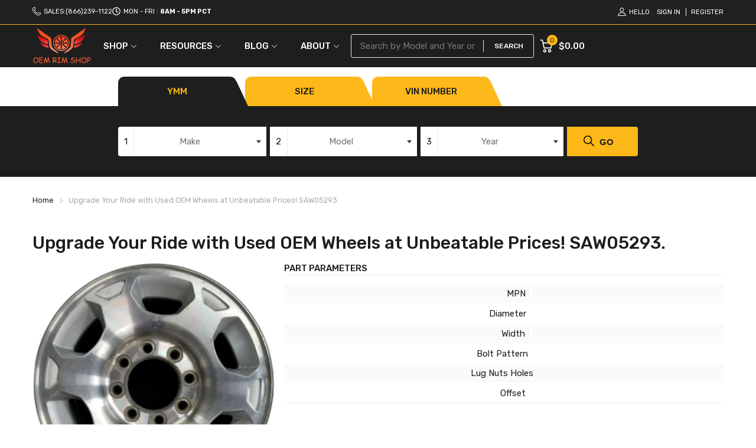

--- FILE ---
content_type: text/javascript
request_url: https://www.oemrimshop.com/cdn/shop/t/16/assets/vfitz-remote-root.js?v=72573732008095622901716357904
body_size: 4565
content:
"use strict";const vfitzPlus={HOST_API:null,DOMAIN:null,authid:null,fn:{},routes:{collections_url:"/collections",predictive_search_url:"/search/suggest",search_url:"/search"},data:{menuDropdownSelectPrefix:"Select",menuDorpdownStructure:[{level:0,label:"Level1"},{level:2,label:"Level2"},{level:1,label:"Level3"},{level:3,label:"Level4"},{level:4,label:"Level5"}],menuTopbarStructure:[{level:0,label:"Level1"},{level:2,label:"Level2"},{level:1,label:"Level3"},{level:3,label:"Level4"},{level:4,label:"Level5"}],menuTopbarTitle:"Collections",separatorLevels:"^%",separatorArray:"^|",levels:[]}};vfitzPlus.fn.setCookie=(objName,objValue,objHours)=>{var str=objName+"="+decodeURI(objValue)+";path=/";if(objHours>0){var date=new Date,ms=objHours*3600*1e3;date.setTime(date.getTime()+ms),str+="; expires="+date.toGMTString()}document.cookie=str},vfitzPlus.fn.getCookie=objName=>{for(var arrStr=document.cookie.split("; "),i=0;i<arrStr.length;i++){var temp=arrStr[i].split("=");if(temp[0]==objName)return encodeURI(temp[1])}return""},vfitzPlus.fn.loadScript=async url=>await new Promise(function(resolve,reject){var script=document.createElement("script");script.onload=resolve,script.onerror=reject,script.src=url,document.getElementsByTagName("head")[0].appendChild(script)}),vfitzPlus.fn.loadjQuery=async()=>typeof jQuery>"u"||jQuery.fn.jquery.replace(/\.(\d)/g,".0$1").replace(/\.0(\d{2})/g,".$1")<"1.08.01"?await vfitzPlus.fn.loadScript("https://cdn.shopifycdn.net/s/files/1/0620/2707/1720/files/jquery-1.12.4.min.js?v=1660611913"):await Promise.resolve(),vfitzPlus.fn.loadStyle=async url=>await new Promise((resolve,reject)=>{var style=document.createElement("link");style.onload=resolve,style.onerror=reject,style.href=url,style.rel="stylesheet",style.type="text/css",document.getElementsByTagName("head").item(0).appendChild(style)}),vfitzPlus.fn.getLevelArrayByIndex=(index=0,keyWord=[])=>{const levels={};vfitzPlus.data.levels.filter(item=>item.indexOf(keyWord.join("^%")+"^%")>-1).map(item=>{const _arr=item.split(vfitzPlus.data.separatorLevels),_handle=_arr.pop(),_nextlevel=_arr[index+1];let _key=_arr[index];!levels[_key]&&_key.length>0&&(levels[_key]={handles:[],next:[]});let _keyWord=[].concat(keyWord);_keyWord.push(_key),levels[_key]&&(item.indexOf(_keyWord.join("^%"))>-1&&levels[_key].handles.push(_handle),_nextlevel&&_nextlevel.length>0&&levels[_key].next.push(_nextlevel))});const returnData=[];let _key_Levels=Object.keys(levels).sort();return index==3&&(_key_Levels=_key_Levels.reverse()),_key_Levels.map((k,idx)=>{returnData.push({id:idx,text:k,value:k,handles:levels[k].handles.sort().slice(0,2),next:levels[k].next.length,keyword:keyWord})}),returnData},vfitzPlus.fn.setSelectOptions=(selector_vidx=99,level=0,keyword=[])=>{if(console.log("setSelectOptions",selector_vidx,level,JSON.stringify(keyword)),selector_vidx>=vfitzPlus.data.menuDorpdownStructure.length)return;let data=vfitzPlus.fn.getLevelArrayByIndex(level,keyword);if(selector_vidx==1&&level==1&&JSON.stringify(keyword)=='["Wheels"]'){let __options=[],_optgp={};data.map(item=>{let _d=`<option value='${JSON.stringify(item)}' class="icon-make icon-l-${item.text.toLowerCase().replace(/ /g,"-")}">${item.text}</option>`;_optgp[item.text.slice(0,1).toUpperCase()]||(_optgp[item.text.slice(0,1).toUpperCase()]=[]),_optgp[item.text.slice(0,1).toUpperCase()].push(_d),__options.push(_d)}),console.log("\u5206\u7EC4",_optgp);let optgp=Object.keys(_optgp).map(key=>`<optgroup label="${key}">${_optgp[key].join("")}</optgroup>`);console.log("optgp",optgp),$(`[vid="vfitzPlus-menu-dropdown"] select[vidx="${selector_vidx}"]`).empty().html(optgp).val(null).trigger("change")}else{let _options=data.map(item=>new Option(item.text,JSON.stringify(item),!1,!1));$(`[vid="vfitzPlus-menu-dropdown"] select[vidx="${selector_vidx}"]`).empty().append(_options).val(null).trigger("change")}},vfitzPlus.fn.emptySelectOptions=(selector_vidx=99)=>{for(let i=selector_vidx+1;i<vfitzPlus.data.menuDorpdownStructure.length;i++)$(`[vid="vfitzPlus-menu-dropdown"] select[vidx="${i}"]`).empty().val(null).trigger("change")},vfitzPlus.fn.menuTopbarInit=()=>{function createlist(idx,word,selector){if(idx>=vfitzPlus.data.menuTopbarStructure.length)return;let{level,label}=vfitzPlus.data.menuTopbarStructure[idx];vfitzPlus.fn.getLevelArrayByIndex(level,word).forEach(v=>{let _html="";v.next==0?_html=`<li class="list-child"><a href="${v.handles[0]}">${v.value}</a></li>`:_html=`<li vid="li-${idx}"><a href="${v.handles[0]}" class="more">${v.value}</a><ul vid="ul-${idx}|${v.value}" class="node-${idx}" ></ul></li>`,$(selector).append(_html),createlist(idx+1,[v.value],`[vid="vfitzplus-menu-topbar"] [vid="ul-${idx}|${v.value}"]`)})}$('[vid="vfitzplus-menu-topbar"]').append(`<style>
  [vid="vfitzplus-menu-topbar"] {width: max-content;}
  [vid="vfitzplus-menu-topbar"] ul{padding: 0; list-style: none;} 
  [vid="vfitzplus-menu-topbar"] li { padding:0; list-style:none; position: relative;padding: 0.5rem 1rem;} /*\u8FD9\u4E00\u7EA7\u662F\u5BFC\u822A*/
  [vid="vfitzplus-menu-topbar"] li a { 
    cursor: pointer;
    display: inline-block;
    border: none;
    box-shadow: none;
    text-decoration: underline;
    text-underline-offset: 0.3rem;
    color: rgb(var(--color-link));
      background-color: transparent;
      font-size: 1.4rem;
      font-family: inherit;  
      text-decoration: none;
      }
  [vid="vfitzplus-menu-topbar"] li[vid]:hover {  background: var(--gradient-base-background-2) }
  [vid="vfitzplus-menu-topbar"] li a:hover {   text-decoration-line: underline; }
  [vid="vfitzplus-menu-topbar"] li ul { 
    position:absolute; float:left; display:block; z-index:9999;
    min-width: 15rem;
    border: 1px solid var(--gradient-base-background-2);
    display: none;
    background-color: var(--gradient-base-background-1);  
    box-shadow: 1px 1px 2px -1px grey;
  } /*\u8FD9\u662F\u7B2C\u4E8C\u7EA7\u83DC\u5355*/
  [vid="vfitzplus-menu-topbar"] li ul a { text-decoration:none; color:#333333; width: max-content;}
  [vid="vfitzplus-menu-topbar"] li ul ul{ top:-1px;left:100%;} /*\u4ECE\u7B2C\u4E09\u7EA7\u83DC\u5355\u5F00\u59CB,\u6240\u6709\u7684\u5B50\u7EA7\u83DC\u5355\u90FD\u76F8\u5BF9\u504F\u79FB*/
</style>`),$('[vid="vfitzplus-menu-topbar"]').parent().css({position:"relative"}),$('[vid="vfitzplus-menu-topbar"]').append(`<ul ><li><a href='#'>${vfitzPlus.data.menuTopbarTitle}</a><ul vid="ul-root" class="node-root"></ul></li></ul>`),createlist(0,[],'[vid="vfitzplus-menu-topbar"] [vid="ul-root"]'),$('[vid="vfitzplus-menu-topbar"] a').click(e=>{let _cookie_data=[$(e.currentTarget).text()];$(e.currentTarget).parents("ul[vid]").each((idx,dom)=>{let _v=$(dom).attr("vid").split("|")[1];_v&&_cookie_data.push(_v)}),vfitzPlus.fn.setCookie("vfitzplus_customer_levelSelected",JSON.stringify(_cookie_data.reverse()))}),$('[vid="vfitzplus-menu-topbar"] li').hover(function(){$(this).children("ul").show()},function(){$(this).children("ul").hide()})},vfitzPlus.fn.menuDropdownInit=()=>{console.log("\u521D\u59CB\u5316\u6210\u529F"),$('[vid="vfitzPlus-menu-dropdown"][role!="vfitzplus-block"]').append(`
    <style>
      [vid="vfitzPlus-menu-dropdown"]{display: flex; justify-content: center; margin: 2rem 0; height: fit-content;}
      [vid="vfitzPlus-menu-dropdown"] select{ flex:1; max-width: 15%; margin: 0 0.5rem; }
      /* [vid="vfitzPlus-menu-dropdown"] .select2-container{margin: 0 0.5rem;} */
      [vid="vfitzPlus-menu-dropdown"] #vfitzPlus-select2-dropdown-parent .select2-results .select2-results__options{max-height: 45vh;}
      [vid="vfitzPlus-menu-dropdown"] button{margin: 0 0.5rem; width: 5%;}
    </style>
    <div id="vfitzPlus-select2-dropdown-parent"></div>
`),vfitzPlus.data.menuDorpdownStructure.forEach((item,index)=>{$('[vid="vfitzPlus-menu-dropdown"]').append(`<select level=${item.level} vidx=${index}><options/></select>`)}),vfitzPlus.data.menuDorpdownStructure.forEach((item,index)=>{function formatState(state){if(!$(state.element).hasClass("icon-make"))return state.text;var $state=$('<span class="make-format"><l class="make-block '+$(state.element).attr("class")+'"></l>'+state.text+"</span>");return $state}$(`[vid="vfitzPlus-menu-dropdown"] select[level="${item.level}"]`).select2({width:"resolve",templateResult:formatState,minimumResultsForSearch:1,placeholder:`${vfitzPlus.data.menuDropdownSelectPrefix} ${item.label}`,selectionCssClass:"vfitzPlus_select2_selection",dropdownParent:$("#vfitzPlus-select2-dropdown-parent"),theme:"bootstrap4"})}),$('[vid="vfitzPlus-menu-dropdown"]').append("<button>Go</button>"),$('[vid="vfitzPlus-menu-dropdown"] button').click(e=>{if(vfitzPlus.data.levelSelected){let _cookie_data=vfitzPlus.data.levelSelected.keyword.concat([vfitzPlus.data.levelSelected.value]);vfitzPlus.fn.setCookie("vfitzplus_customer_levelSelected",JSON.stringify(_cookie_data)),window.open(vfitzPlus.data.levelSelected.handles[0])}}),$('[vid="vfitzPlus-menu-dropdown"] select[level]').on("select2:select",function(event){try{console.log(event.params,event);let data=JSON.parse(event.params.data.id);vfitzPlus.data.levelSelected=data;let _keyword=[].concat(data.keyword,data.value),_selector_vidx=1+1*$(this).attr("vidx");if(_selector_vidx<vfitzPlus.data.menuDorpdownStructure.length){let _level=vfitzPlus.data.menuDorpdownStructure[_selector_vidx].level;vfitzPlus.fn.setSelectOptions(_selector_vidx,_level,_keyword),vfitzPlus.fn.emptySelectOptions(_selector_vidx)}}catch{}}),vfitzPlus.fn.setSelectOptions(0,vfitzPlus.data.menuDorpdownStructure[0].level,[])},vfitzPlus.fn.vinDecodeInit=()=>{const style=`
  [vid="vfitzplus-vin-input"]{
    padding: 0 1rem; appearance: none; letter-spacing: 2px;
    background-color: transparent;
    border: 0.1rem solid transparent;
    border-radius: 0;
    color: rgb(18,18,18);
    font-size: 1.4rem;
    width: 100%;
    box-shadow: 0 0 0 0.1rem rgb(18 18 18 / 55%);
    height: 4rem;
    box-sizing: border-box;
    transition: box-shadow var(--duration-short) ease;
    outline: none;
  }
  .vin-input .vin-input-label{position: absolute; top: -0.5rem; font-size: 0.1rem; left: 1rem; color: rgba(18,18,18,0.3);}
  [vid="vfitzplus-vin-input"]:focus{box-shadow: 0 0 0 0.2rem rgba(18,18,18,.75); outline: transparent;}
  [vid="vfitzplus-vin"] .vin-input{position: relative;}
  [vid="vfitzplus-vin-input-icon"]{width: 2rem; height: 2rem; cursor: pointer; margin: 0 1rem; position: absolute; right: 0; top: 1rem;}
  [vid="vin-decode-results"] div{margin-right: 1rem; line-height: normal;}
  [vid="vin-decode-results"] .label{margin-right: 1rem; font-size: 0.5rem; color: rgba(18,18,18,0.3);}
  [vid="vin-loading"]{margin-top: 1px; padding: 0.3rem 1rem; padding: 1rem;position:absolute; width:100%;  z-index: 99;box-shadow: 0 0 0 0.1rem rgb(18 18 18 / 55%); background: white; display:none; }
  [vid="vin-loading"] svg{width: 2rem; margin-right: 1rem;}
  [vid="vin-results"]{margin-top: 1px; padding: 1rem;position: absolute; width:100%; z-index: 99;box-shadow: 0 0 0 0.1rem rgb(18 18 18 / 55%); background: white; display: none;} 
  [vid="vin-decode-results"]{display: flex;}
  [vid="vin-suggest-results"]{border-top: 1px solid rgba(18,18,18,0.1); margin-top: 1rem;}
  [vid="vin-shop-search"]{display: flex; justify-content: space-between;align-items: center;}
  [vid="vfitzplus-vin-input-arrow"]{width: 2rem;height: 2rem;}
  [vid="vin-shop-search"]{cursor: pointer; border: none; box-shadow: none; text-decoration: none; color: rgb(18,18,18); background-color: transparent;border-top: 1px solid rgba(18,18,18,0.1);}
  [vid="vin-shop-search"]:hover{background:rgba(18,18,18,0.1);}
  `;$('[vid="vfitzplus-vin"][role!="vfitzplus-block"]').css({position:"relative"}),$('[vid="vfitzplus-vin"][role!="vfitzplus-block"]').append(`
  <svg xmlns="http://www.w3.org/2000/svg" class="hidden">
    <symbol id="vfitzplus-icon-search" viewBox="0 0 18 19" fill="none">
      <path fill-rule="evenodd" clip-rule="evenodd" d="M11.03 11.68A5.784 5.784 0 112.85 3.5a5.784 5.784 0 018.18 8.18zm.26 1.12a6.78 6.78 0 11.72-.7l5.4 5.4a.5.5 0 11-.71.7l-5.41-5.4z" fill="currentColor"></path>
    </symbol>

    <symbol id="vfitzplus-icon-close" fill="none" viewBox="0 0 18 17">
      <path d="M.865 15.978a.5.5 0 00.707.707l7.433-7.431 7.579 7.282a.501.501 0 00.846-.37.5.5 0 00-.153-.351L9.712 8.546l7.417-7.416a.5.5 0 10-.707-.708L8.991 7.853 1.413.573a.5.5 0 10-.693.72l7.563 7.268-7.418 7.417z" fill="currentColor"></path>
    </symbol>
    
    <symbol id="vfitzplus-icon-arrow" fill="none" viewBox="0 0 14 10">
      <path fill-rule="evenodd" clip-rule="evenodd" d="M8.537.808a.5.5 0 01.817-.162l4 4a.5.5 0 010 .708l-4 4a.5.5 0 11-.708-.708L11.793 5.5H1a.5.5 0 010-1h10.793L8.646 1.354a.5.5 0 01-.109-.546z" fill="currentColor"></path>
    </symbol>
  </svg>  
  `),$('[vid="vfitzplus-vin"][role!="vfitzplus-block"]').append(`
    <style>${style}</style>
    <div class="vin-input">
      <input vid="vfitzplus-vin-input" type="text" value="" placeholder="Input VIN Code."></input>
      <svg vid="vfitzplus-vin-input-icon" class="search" aria-hidden="true" focusable="false" role="presentation">
        <use href="#vfitzplus-icon-search"></use>
      </svg>
      <svg vid="vfitzplus-vin-input-icon" class="clean" aria-hidden="true" focusable="false" role="presentation" style="display:none;">
        <use href="#vfitzplus-icon-close"></use>
      </svg>        
      
    </div>

    <div vid="vin-loading">
      <div style="display:flex;align-items: center;">
        <svg aria-hidden="true" focusable="false" role="presentation" viewBox="0 0 66 66" xmlns="http://www.w3.org/2000/svg">
          <circle class="path" fill="none" stroke-width="6" cx="33" cy="33" r="30"></circle>
        </svg>
        <span>Searching ...</span>
      </div>
    </div>
    <div vid="vin-results">
      <div vid="vin-decode-results"/>
      <div vid="vin-suggest-results"/>
      <a vid="vin-shop-search"/>
    </div>`);let inputtime;function getVIN(scope,vin){if(vin.length<3&&$(scope).find('[vid="vin-loading"]').is(":visible"))return!1;clearTimeout(inputtime),inputtime=setTimeout(()=>{startsearch(scope),$.getJSON(`https://vpic.nhtsa.dot.gov/api/vehicles/decodevinvalues/${vin}?format=json`,function(json){if(json&&json.Results&&json.Results.length){let{Make,Model,ModelYear,Series}=json.Results[0],_searchdata=[Make,Model,ModelYear],query=`"${_searchdata.filter(v=>v).join('" "')}"`;_searchdata.join("").length>0&&(vfitzPlus.fn.setCookie("vfitzplus_customer_vindecode",JSON.stringify({vin,make:Make,model:Model,year:ModelYear,series:Series})),$(scope).find('[vid="vin-shop-search"]').append(`
              <div>Search for "${_searchdata.join(" ")}"</div>
              <svg vid="vfitzplus-vin-input-arrow" aria-hidden="true" focusable="false" role="presentation">
                <use href="#vfitzplus-icon-arrow"></use>
              </svg>
            `),$(scope).find('[vid="vin-shop-search"]').attr("href",`${vfitzPlus.routes.search_url}?q=${query}&type=product,page&options[unavailable_products]=hide&options[prefix]=last`)),$(scope).find('[vid="vin-decode-results"]').empty(),$(scope).find('[vid="vin-decode-results"]').append(`
              <div><div class="label">Make</div>${Make}</div>
              <div><div class="label">Model</div>${Model}</div>
              <div><div class="label">Year</div>${ModelYear}</div>
          `),suggest(scope,query)}})},500)}function suggest(scope,query){$(scope).find('[vid="vin-suggest-results"]').empty(),console.log("suggest:",query),$.get(`${vfitzPlus.routes.predictive_search_url}?q=${query}&resources[type]=product,collection&section_id=vfitzplus-predictive_search`,function(data=""){data.indexOf('vid="predictive-results"')>-1?$(scope).find('[vid="vin-suggest-results"]').append(data):$(scope).find('[vid="vin-suggest-results"]').append('<div style=""> Not find Product(s). </div>'),$(scope).find('[vid="vin-results"]').show(),$(scope).find('[vid="vin-loading"]').hide()})}function startsearch(scope){$(scope).find('[vid="vin-loading"]').show(),$(scope).find('[vid="vin-results"]').hide(),$(scope).find('[vid="vin-decode-results"]').empty(),$(scope).find('[vid="vin-suggest-results"]').empty(),$(scope).find('[vid="vin-shop-search"]').empty(),$(scope).find('[vid="vin-shop-search"]').attr("href","#")}function clean(scope){$(scope).find('[vid="vin-results"]').hide(),$(scope).find('[vid="vin-loading"]').hide(),$(scope).find('[vid="vin-decode-results"]').empty(),$(scope).find('[vid="vin-suggest-results"]').empty(),$(scope).find('[vid="vin-shop-search"]').empty(),$(scope).find('[vid="vin-shop-search"]').attr("href","#"),$(scope).find('[vid="vfitzplus-vin-input"]').val(""),$(scope).find('[vid="vfitzplus-vin-input-icon"].search').show(),$(scope).find('[vid="vfitzplus-vin-input-icon"].clean').hide()}$('[vid="vfitzplus-vin-input"]').off("input").on("input",function(){let scope=$(this).parents('[vid="vfitzplus-vin"]')[0],val=$(this).val().replace(/ /g,"");val.length>0&&($(scope).find('[vid="vfitzplus-vin-input-icon"].search').hide(),$(scope).find('[vid="vfitzplus-vin-input-icon"].clean').show()),val.length>=3&&getVIN(scope,val)}),$('[vid="vfitzplus-vin-input-icon"].clean').off("click").on("click",function(){let scope=$(this).parents('[vid="vfitzplus-vin"]');clean(scope)}),$("body").on("click",function(e){if($(e.target).closest('[vid="vfitzplus-vin"]').length==0){let scope=$(this).parents('[vid="vfitzplus-vin"]');clean(this)}})},function(global,factory){typeof module=="object"&&typeof module.exports=="object"?module.exports=global.document?factory(global,!0):function(w){if(!w.document)throw new Error("jQuery requires a window with a document");return factory(w)}:factory(global)}(typeof window<"u"?window:this,function(window2,noGlobal){window2.vfitzPlus||(window2.vfitzPlus=vfitzPlus),window2.vfitzPlus.data.separatorLevels=window2.vfitzPlus_liquid_separatorLevels||vfitzPlus.data.separatorLevels,window2.vfitzPlus.data.separatorArray=window2.vfitzPlus_liquid_separatorArray||vfitzPlus.data.separatorArray;let _vfitzPlus_liquid_levels=window2.vfitzPlus_liquid_levels?window2.vfitzPlus_liquid_levels.split(vfitzPlus.data.separatorArray):[];window2.vfitzPlus.data.levels=_vfitzPlus_liquid_levels,window2.vfitzPlus.routes=window2.vfitzPlus_routes||window2.vfitzPlus.routes,async function(){await vfitzPlus.fn.loadjQuery(),await vfitzPlus.fn.loadScript("https://cdn.shopifycdn.net/s/files/1/0620/2707/1720/files/select2.min.js?v=1660611696"),await vfitzPlus.fn.loadStyle("https://cdn.shopifycdn.net/s/files/1/0620/2707/1720/files/select2.min.css?v=1660611696"),await vfitzPlus.fn.loadStyle("https://cdn.shopifycdn.net/s/files/1/0620/2707/1720/files/select2-bootstrap4.min.css?v=1660611696"),vfitzPlus.fn.menuDropdownInit(),vfitzPlus.fn.menuTopbarInit(),vfitzPlus.fn.vinDecodeInit()}()}),vfitzPlus&&(vfitzPlus.fn.menuTopbarInit=()=>{}),vfitzPlus&&(vfitzPlus.HOST_API="https://vfitzplus.tirewheelconnect.com/whapi/onlinestore",vfitzPlus.DOMAIN="oemrimshop.myshopify.com",vfitzPlus.authid="e4d26c3752de24138b66fb20e358103b",vfitzPlus.data.menuTopbarStructure=[{level:0,label:"Level1"},{level:1,label:"Level2"},{level:2,label:"Level3"}],vfitzPlus.data.menuDorpdownStructure=[{level:0,label:"Wheels | By Size"},{level:1,label:"-"},{level:2,label:"-"},{level:3,label:"-"}],vfitzPlus.data.menuDropdownSelectPrefix="",vfitzPlus.data.menuTopbarTitle="Collections"),vfitzPlus&&vfitz_dropmenu_tab_init&&vfitz_dropmenu_tab_init();
//# sourceMappingURL=/cdn/shop/t/16/assets/vfitz-remote-root.js.map?v=72573732008095622901716357904
